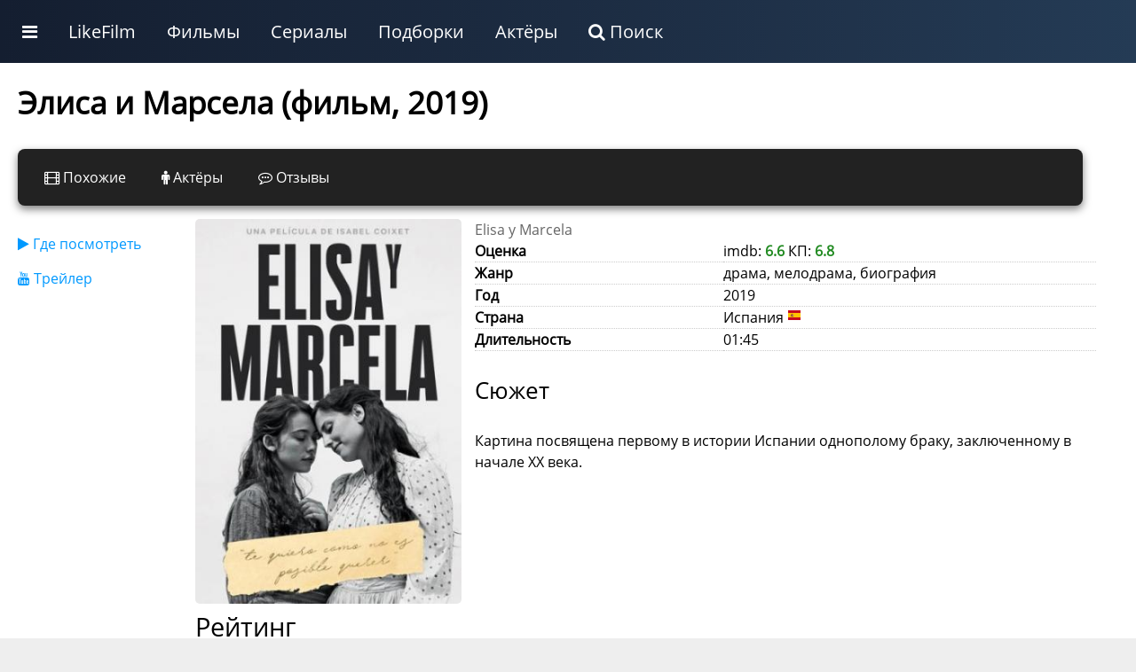

--- FILE ---
content_type: text/html; charset=UTF-8
request_url: https://likefilmdb.ru/film/elisa-i-marsela-2019/
body_size: 9317
content:
<!doctype html>
				<html lang="ru">
				<head>
					<title>Элиса и Марсела (фильм 2019)</title>
					<meta http-equiv="content-type" content="text/html; charset=utf-8">
					<meta name="viewport" content="width=device-width, initial-scale=1.0, minimum-scale=1.0, maximum-scale=2.0, user-scalable=yes">
					
				
					<script>
				
						function makeFilmResponse(i) {
							$.get("/ajax/", { act:"makeMovieStreaming", id:i }, function(data) { $("#filmRateResponse" + i).html(data); });
				}
				
				</script><!-- Yandex.RTB -->
<script>window.yaContextCb=window.yaContextCb||[]</script>
<script src="https://yandex.ru/ads/system/context.js" async></script>
						
						
				<!-- Yandex.RTB R-A-187784-21 -->
					<script>window.yaContextCb.push(()=>{
						Ya.Context.AdvManager.render({
							type: 'fullscreen',
							platform: 'touch',
							blockId: 'R-A-187784-21'
						})
					})</script>
					<!-- Yandex.RTB R-A-187784-22 -->
<script>
window.yaContextCb.push(()=>{
	Ya.Context.AdvManager.render({
		"blockId": "R-A-187784-22",
		"type": "fullscreen",
		"platform": "desktop"
	})
})
</script>
								<link rel="canonical" href="/film/elisa-i-marsela-2019/"><meta name="description" content="Картина посвящена первому в истории Испании однополому браку, заключенному в начале XX века."><meta property="og:description" content="Картина посвящена первому в истории Испании однополому браку, заключенному в начале XX века."><meta property="og:title" content="Элиса и Марсела (фильм 2019)"><meta property="og:image" content="/static/images/film/7/60318.jpg">
					<link rel="shortcut icon" href="/favicon.ico">
					<link rel="stylesheet" href="/static/unity/css/u.css?78">
				</head>
				<body>
					<script>
					
					
					function makeShowFranchise(i) {
					$.get("/ajax/", { act:"makeShowFranchise",id:i }, function(data){ $("#" + i + "franchise").html(data); });
				}
					
					function makePaginationLoad(s, sb, filmType, film, st, p, dev) {
					
					if (dev == "desktop") {
						$("#idMovieListWrapper").html('<img src="/static/images/decorations/ajax.gif">');
						$.get("/ajax/", {act:"get_movie_list",type:filmType, section:s, sub:sb, id:film, sort:st, page:p, device:dev}, function(data){ $("#idMovieListWrapper").html(data); 
							$("img.uiLazyLoadElement").lazyload();
						});
					} else {
						current = (p-1);
						$("#idPaginationPage" + current).html('<img src="/static/images/decorations/ajax.gif">');
							$.get("/ajax/", {act:"get_movie_list",type:filmType, section:s, sub:sb, id:film, sort:st, page:p, device:dev}, function(data){ $("#idPaginationPage" + current).html(data); 
								$("img.uiLazyLoadElement").lazyload();
							});
					}
	}
	
	function makeFilmListSortBy(use_section,use_sub,use_type,use_id,use_sort) {
		$("#idMovieListWrapper").html('<img src="/static/images/decorations/ajax.gif">');
		$.get("/ajax/", {act:"get_movie_list",section:use_section,sub:use_sub,type:use_type,id:use_id,sort:use_sort}, function (data) {
			
			$("#idMovieListWrapper").html(data);
					$("img.uiLazyLoadElement").lazyload();
		});
	}	
					
					function showBar() {
						display = $(".uiMenuAdditional").css("display");
						if (display == "block") {
							$(".uiMenuAdditional").css("display", "none");
						} else {
							$(".uiMenuAdditional").css("display", "block");
							$(".uiMenuAdditional").html("					<div class='uiMenuColumnFull'>						<div class='uiMenuColumnSection'>							<a class='uiH2' href='/service/movies/'>Фильмы</a>							<ul>								<li><a href='/service/movies/what-to-see/'>Какой фильм посмотреть сейчас</a></li>								<li><a href='/service/movies/personal/'>Персональный подбор фильмов</a></li>								<li><a href='/service/movies/rand/'>Случайный фильм</a></li>								</ul>						</div>						<div class='uiMenuColumnSection'>							<a class='uiH2' href='/service/tv-series/'>Сериалы</a>							<ul>								<li><a href='/service/tv-series/what-to-see/'>Какой сериал посмотреть сейчас</a></li>								<li><a href='/service/tv-series/personal/'>Персональный подбор сериалов</a></li>								<li><a href='/service/tv-series/rand/'>Случайный сериал</a></li>								</ul>						</div>						<div class='uiMenuColumnSection'>							<a class='uiH2' href='/list/'>Подборки лучших фильмов по темам</a>							<ul>							<li><a href='/list/multfilmy/'>Мультфильмы</a></li><li><a href='/list/russkie-filmy/'>Русские фильмы</a></li><li><a href='/list/filmy-uzhasov/'>Фильмы ужасов</a></li><li><a href='/list/filmy-netfliks/'>Фильмы Нетфликс</a></li><li><a href='/list/indijskie-filmy/'>Индийские фильмы</a></li><li><a href='/list/sovetskie-filmy/'>Советские фильмы</a></li><li><a href='/list/dokumentalnye-filmy/'>Документальные фильмы</a></li><li><a href='/list/filmy-multiki-2024/'>Мультфильмы 2024</a></li><li><a href='/list/filmy-pro-lyubov/'>Фильмы про любовь</a></li><li><a href='/list/filmy-pro-vojnu/'>Фильмы про войну</a></li>							</ul>						</div>						<div class='uiMenuColumnSection'>							<a class='uiH2' href='/list/'>Подборки лучших сериалов по темам</a>							<ul>				<li><a href='/list/doramy-serialy/'>Сериалы дорамы</a></li><li><a href='/list/russkie-serialy/'>Русские сериалы</a></li><li><a href='/list/multserialy/'>Мультсериалы</a></li><li><a href='/list/serialy-netfliks/'>Сериалы Нетфликс</a></li><li><a href='/list/tureckie-serialy/'>Турецкие сериалы</a></li><li><a href='/list/detektivnye-serialy/'>Детективные сериалы</a></li><li><a href='/list/serialy-anime-2025-goda/'>Сериалы аниме 2025 года</a></li><li><a href='/list/serialy-multiki-2025-goda/'>Мультсериалы 2025 года</a></li><li><a href='/list/russkie-serialy-2025-goda/'>Русские сериалы 2025 года</a></li><li><a href='/list/zarubezhnye-serialy/'>Зарубежные сериалы</a></li>							</ul>						</div>					</div>						");
						}
					}
					</script>
			<style>
									
			</style>
			
			<div class="ntxW">
					<div class="uiMenu">
						<ul class="uiMenu-bar">
					
					<li class="uiMenuSpecialLink"><a href="#" onclick="showBar();return false;"><i class="fa fa-bars"></i></a></li>
					
					<li class="uiMenuSystemLink"><a href="/">LikeFilm</a></li><li class="uiMenuStandartLink"><a href="/service/movies/">Фильмы</a></li><li class="uiMenuStandartLink"><a href="/service/tv-series/">Сериалы</a></li><li class="uiMenuStandartLink"><a href="/list/">Подборки</a></li><li class="uiMenuStandartLink"><a href="/people/">Актёры</a></li><li class="uiMenuSystemLink"><a href="/search/"><i class="fa fa-search"></i> Поиск</a></li>
    		
						</ul>
					</div>
    		<div class="uiMenuAdditional"></div>
		</div>
<div class="uiClear"></div>
					
					
					
					<div class="uiStandartTemplateHeaderWrapper">
						<div class="uiStandartTemplateHeader">
						
						</div>
					</div>
					<div class="uiStandartTemplateWrapper">
						<div class="uiStandartTemplateMain"><style>
				
				
						
						</style>
			
		
			<style>
			.moreStyleNav { display:none; }
			</style>
		
		
					<div class="uiStandartContentMaximum"><div itemscope itemtype="http://schema.org/Movie"><h1 itemprop="name">Элиса и Марсела (фильм, 2019)</h1><div class="uiPanelAnkList"><div class="uiPanelAnkListElement"><a href="/film/elisa-i-marsela-2019/similar/"><i class="fa fa-film"></i> Похожие</a></div><div class="uiPanelAnkListElement"><a href="/film/elisa-i-marsela-2019/cast/"><i class="fa fa-male"></i> Актёры</a></div><div class="uiPanelAnkListElement"><a href="/film/elisa-i-marsela-2019/reviews/"><i class="fa fa-commenting-o"></i> Отзывы</a></div></div><div class="uiClear"></div>
						<div class="uiFilmMainWrapper">
							<div class="uiFilmMenu"><ul class="mainFilmNav"><li><a href="#where-to-watch"><i class="fa fa-play"></i> Где посмотреть</a></li><li><a href="#trailer"><i class="fa fa-youtube"></i> Трейлер</a></li></ul></div>
							<div class="uiFilmPreview"><img src="/static/images/film/7/60318.jpg" width="350" height="500" loading="lazy" alt="Элиса и Марсела"><h2>Рейтинг</h2>
						<div style="text-align:center;max-width:330px;">
						<div id="filmRate" style="width:120px; margin:0 auto;"></div>
						<div style="width:100%;margin:10px 0;">Оценка: 6.6</div>
						<div style="width:100%;margin:10px 0;">
				
						<div itemprop="aggregateRating" itemscope itemtype="http://schema.org/AggregateRating">
							Голосов: <span itemprop="reviewCount">47</span>
							<meta itemprop="ratingValue" content="6.6">
							<meta itemprop="bestRating" content="10">
   						</div>
				
   					</div>
				</div><div id="rateResponse"></div><div class="uiMargin"></div></div>
							<div class="uiFilmContent"><span style="color:#666;">Elisa y Marcela</span><br><table class="uiStandartVarList"><tr><td class="uiStandartVarListName">Оценка</td><td class="uiStandartVarListVal">imdb: <span style="color:#228B22;font-weight:bold;">6.6</span> КП: <span style="color:#228B22;font-weight:bold;">6.8</span></td></tr><tr><td class="uiStandartVarListName">Жанр</td><td class="uiStandartVarListVal"><div itemprop="genre">драма, мелодрама, биография</div></td></tr><tr><td class="uiStandartVarListName">Год</td><td class="uiStandartVarListVal">2019</td></tr><tr><td class="uiStandartVarListName">Страна</td><td class="uiStandartVarListVal">Испания <img src="/static/unity/image/CountryFlag/flat/16/ES.png" alt="Испания"></td></tr><tr><td class="uiStandartVarListName">Длительность</td><td class="uiStandartVarListVal">01:45 <meta itemprop="duration" content="01:45"></td></tr></table><div class="uiH3">Сюжет</div><div itemprop="description">Картина посвящена первому в истории Испании однополому браку, заключенному в начале XX века.</div></div>
						</div>
						<div class="uiFilmMedia"><div class="uiMargin"></div><div class="uiMargin"></div><div class="uiClear"></div><div class="uiMargin"></div><div class="uiA-adaptive" style="width:100%;margin:20px 0;"><!-- Yandex.RTB R-A-187784-3 -->
<div id="yandex_rtb_R-A-187784-3"></div>
<!-- Yandex.RTB R-A-187784-20 -->
<div id="yandex_rtb_R-A-187784-20"></div>
<script>
var width = window.innerWidth
|| document.documentElement.clientWidth
|| document.body.clientWidth;
if (width > 800) {
  window.yaContextCb.push(()=>{
  Ya.Context.AdvManager.render({
    renderTo: 'yandex_rtb_R-A-187784-20',
    blockId: 'R-A-187784-20'
  })
 })
} else {
  window.yaContextCb.push(()=>{
  Ya.Context.AdvManager.render({
    renderTo: 'yandex_rtb_R-A-187784-3',
    blockId: 'R-A-187784-3'
  })
 })
}
</script>

</div><!--a:y--><div id="trailer"><h2>Трейлер</h2></div>
					<div class="uiClear"></div>
					<a href="#" onclick="uiMediaOnClickGetMedia('uiMediaOnClickGetMedia38d2792aa1db86a31afd9bcb0d01d0fc','400','//www.youtube.com/embed/zU9aZo8EdjI?rel=0&autoplay=1');return false;">
					<div id="uiMediaOnClickGetMedia38d2792aa1db86a31afd9bcb0d01d0fc" style="position:relative;" class="uiMediaOnClickElement">
						<div class="uiMediaOnClickBack" style="background:#000 url(/static/images/film/7/60318.jpg) no-repeat center;width:100%;height:400px;"></div>
						<div class="uiMediaOnClickButtonWrap"></div>
					</div>
					</a>
					<div class="uiClear"></div>
				<div class="uiMargin"></div><div class="uiClear"></div><div class="uiMargin"></div><div class="uiClear"></div><h2>В главных ролях</h2>
							<div class="uiEverySliderWrapper">	
							<div class="uiPeopleSmartSlider"><div class="uiPeopleSmartSlider__container">
							<a href="/people/natalia-de-molina-699992/"><div class="uiPeopleSmartSlider__people">
								<div class="uiPeopleSmartSlider__people__inside_post">
									<div class="uiPeopleSmartSlider__people__poster">
									<img src="/static/images/people/15/thumb/699992.jpg"  loading="lazy">
									</div>
								</div>
								<div class="uiPeopleSmartSlider__people__inside_desc">
									<div class="uiPeopleSmartSlider__people__name">
									Наталия де Молина
									</div>
									<div class="uiPeopleSmartSlider__people__desc">
									Elisa
									</div>
								</div>
							</div></a>
							<a href="/people/greta-fernandez-852179/"><div class="uiPeopleSmartSlider__people">
								<div class="uiPeopleSmartSlider__people__inside_post">
									<div class="uiPeopleSmartSlider__people__poster">
									<img src="/static/images/people/7/thumb/852179.jpg"  loading="lazy">
									</div>
								</div>
								<div class="uiPeopleSmartSlider__people__inside_desc">
									<div class="uiPeopleSmartSlider__people__name">
									Грета Фернандез
									</div>
									<div class="uiPeopleSmartSlider__people__desc">
									Marcela
									</div>
								</div>
							</div></a>
							<a href="/people/sara-kasasnovas-885125/"><div class="uiPeopleSmartSlider__people">
								<div class="uiPeopleSmartSlider__people__inside_post">
									<div class="uiPeopleSmartSlider__people__poster">
									<img src="/static/images/people/8/thumb/885125.jpg"  loading="lazy">
									</div>
								</div>
								<div class="uiPeopleSmartSlider__people__inside_desc">
									<div class="uiPeopleSmartSlider__people__name">
									Сара Касасновас
									</div>
									<div class="uiPeopleSmartSlider__people__desc">
									Ana
									</div>
								</div>
							</div></a>
							<a href="/people/tamar-novas-88621/"><div class="uiPeopleSmartSlider__people">
								<div class="uiPeopleSmartSlider__people__inside_post">
									<div class="uiPeopleSmartSlider__people__poster">
									<img src="/static/images/people/4/thumb/88621.jpg"  loading="lazy">
									</div>
								</div>
								<div class="uiPeopleSmartSlider__people__inside_desc">
									<div class="uiPeopleSmartSlider__people__name">
									Тамар Новас
									</div>
									<div class="uiPeopleSmartSlider__people__desc">
									
									</div>
								</div>
							</div></a>
							<a href="/people/mar-iacute-a-pujalte-363945/"><div class="uiPeopleSmartSlider__people">
								<div class="uiPeopleSmartSlider__people__inside_post">
									<div class="uiPeopleSmartSlider__people__poster">
									<img src="/static/images/people/12/thumb/363945.jpg"  loading="lazy">
									</div>
								</div>
								<div class="uiPeopleSmartSlider__people__inside_desc">
									<div class="uiPeopleSmartSlider__people__name">
									Мария Пухальте
									</div>
									<div class="uiPeopleSmartSlider__people__desc">
									Madre Marcela
									</div>
								</div>
							</div></a>
							<a href="/people/francesc-orella-66988/"><div class="uiPeopleSmartSlider__people">
								<div class="uiPeopleSmartSlider__people__inside_post">
									<div class="uiPeopleSmartSlider__people__poster">
									<img src="/static/images/people/3/thumb/66988.jpg"  loading="lazy">
									</div>
								</div>
								<div class="uiPeopleSmartSlider__people__inside_desc">
									<div class="uiPeopleSmartSlider__people__name">
									Франсеск Орелья
									</div>
									<div class="uiPeopleSmartSlider__people__desc">
									Padre Marcela
									</div>
								</div>
							</div></a>
							<a href="/people/manolo-solo-v-titrah-manuel-solo-32360/"><div class="uiPeopleSmartSlider__people">
								<div class="uiPeopleSmartSlider__people__inside_post">
									<div class="uiPeopleSmartSlider__people__poster">
									<img src="/static/images/people/2/thumb/32360.jpg"  loading="lazy">
									</div>
								</div>
								<div class="uiPeopleSmartSlider__people__inside_desc">
									<div class="uiPeopleSmartSlider__people__name">
									Маноло Соло
									</div>
									<div class="uiPeopleSmartSlider__people__desc">
									Alcaide
									</div>
								</div>
							</div></a>
							<a href="/people/kelly-lua-894244/"><div class="uiPeopleSmartSlider__people">
								<div class="uiPeopleSmartSlider__people__inside_post">
									<div class="uiPeopleSmartSlider__people__poster">
									<img src="/static/images/people/no-avatar.jpg"  loading="lazy">
									</div>
								</div>
								<div class="uiPeopleSmartSlider__people__inside_desc">
									<div class="uiPeopleSmartSlider__people__name">
									Kelly Lua
									</div>
									<div class="uiPeopleSmartSlider__people__desc">
									Flor
									</div>
								</div>
							</div></a>
							<a href="/people/manuel-lourenzo-466380/"><div class="uiPeopleSmartSlider__people">
								<div class="uiPeopleSmartSlider__people__inside_post">
									<div class="uiPeopleSmartSlider__people__poster">
									<img src="/static/images/people/no-avatar.jpg"  loading="lazy">
									</div>
								</div>
								<div class="uiPeopleSmartSlider__people__inside_desc">
									<div class="uiPeopleSmartSlider__people__name">
									Мануэль Лоуренсо
									</div>
									<div class="uiPeopleSmartSlider__people__desc">
									
									</div>
								</div>
							</div></a>
							<a href="/people/jorge-suquet-10749/"><div class="uiPeopleSmartSlider__people">
								<div class="uiPeopleSmartSlider__people__inside_post">
									<div class="uiPeopleSmartSlider__people__poster">
									<img src="/static/images/people/1/thumb/10749.jpg"  loading="lazy">
									</div>
								</div>
								<div class="uiPeopleSmartSlider__people__inside_desc">
									<div class="uiPeopleSmartSlider__people__name">
									Хорхе Сукет
									</div>
									<div class="uiPeopleSmartSlider__people__desc">
									
									</div>
								</div>
							</div></a>
							<a href="/people/ana-santos-664699/"><div class="uiPeopleSmartSlider__people">
								<div class="uiPeopleSmartSlider__people__inside_post">
									<div class="uiPeopleSmartSlider__people__poster">
									<img src="/static/images/people/no-avatar.jpg"  loading="lazy">
									</div>
								</div>
								<div class="uiPeopleSmartSlider__people__inside_desc">
									<div class="uiPeopleSmartSlider__people__name">
									Ана Сантос
									</div>
									<div class="uiPeopleSmartSlider__people__desc">
									Vecina Mayor
									</div>
								</div>
							</div></a>
							<a href="/people/llu-iacute-s-homar-56593/"><div class="uiPeopleSmartSlider__people">
								<div class="uiPeopleSmartSlider__people__inside_post">
									<div class="uiPeopleSmartSlider__people__poster">
									<img src="/static/images/people/3/thumb/56593.jpg"  loading="lazy">
									</div>
								</div>
								<div class="uiPeopleSmartSlider__people__inside_desc">
									<div class="uiPeopleSmartSlider__people__name">
									Льюис Омар
									</div>
									<div class="uiPeopleSmartSlider__people__desc">
									Gobernador Oporto
									</div>
								</div>
							</div></a></div></div>
							</div><div class="uiClear"></div>
						<div class="uiClear"></div>
						<div id="where-to-watch"></div><div class="uiH2">Стриминговые сервисы</div>
						<div class="uiSimilarRate" id="filmRateResponse60318">
								<a class="uiSimilarTU" style="padding:5px;line-height:0.8rem;font-size:0.8rem;" href="#" onclick="makeFilmResponse('60318');return false;"><i class="fa fa-play"></i> Где посмотреть</a>
							</div>
						
					<div class="uiClear"></div><div class="uiA-adaptive" style="width:100%;margin:20px 0;"><!-- Yandex.RTB R-A-187784-11 -->
<div id="yandex_rtb_R-A-187784-11"></div>
<!-- Yandex.RTB R-A-187784-10 -->
<div id="yandex_rtb_R-A-187784-10"></div>

<script>
var width = window.innerWidth
|| document.documentElement.clientWidth
|| document.body.clientWidth;
if (width > 800) {
window.yaContextCb.push(()=>{
  Ya.Context.AdvManager.render({
    renderTo: 'yandex_rtb_R-A-187784-10',
    blockId: 'R-A-187784-10'
  })
})
} else {

window.yaContextCb.push(()=>{
  Ya.Context.AdvManager.render({
    renderTo: 'yandex_rtb_R-A-187784-11',
    blockId: 'R-A-187784-11'
  })
})

}
</script></div><!--a:y--><div class="uiMargin"></div><div class="uiClear"></div></div>
						<style>
								.uiFilmMainWrapper { width:100%; display:flex; flex-wrap:wrap; }
								.uiFilmMenu { width:200px;  }
								.uiFilmPreview  { width:300px; padding-right:15px; }
								.uiFilmPreview img { border-radius:5px; }
								.uiFilmContent  { width:700px; }
								.mainFilmNav li { margin:15px 0; }
								@media (max-width: 900px) {
								 	.uiFilmMenu, .uiFilmPreview, .uiFilmContent { width:100%; padding-right:0px; }
								}
						</style>
						<div class="uiMargin"></div><div class="uiClear"></div><div class="uiH2">Этот фильм в подборках</div>
					<div class="uiEverySliderWrapper">
					<div class="uiThemeScrollContainer"><div class="uiThemeScrollContent"><div class="uiThemeSimpleCard">
								<a href="/list/filmy-netfliks/">
									<div class="uiThemeSimpleCardPoster"><img width="240" height="180" loading="lazy" src="/static/images/wallpaper/1/240x180/0.jpg" alt="Фильмы Нетфликс"></div>
									<div class="uiThemeSimpleCardCaption">Фильмы Нетфликс</div>
								</a>
							</div><div class="uiThemeSimpleCard">
								<a href="/list/filmy-pro-lyubov/">
									<div class="uiThemeSimpleCardPoster"><img width="240" height="180" loading="lazy" src="/static/images/wallpaper/1/240x180/2289.jpg" alt="Фильмы про любовь"></div>
									<div class="uiThemeSimpleCardCaption">Фильмы про любовь</div>
								</a>
							</div><div class="uiThemeSimpleCard">
								<a href="/list/filmy-osnovannye-na-realnykh-sobytijakh/">
									<div class="uiThemeSimpleCardPoster"><img width="240" height="180" loading="lazy" src="/static/images/wallpaper/1/240x180/148.jpg" alt="Фильмы основанные на реальных событиях"></div>
									<div class="uiThemeSimpleCardCaption">Фильмы основанные на реальных событиях</div>
								</a>
							</div><div class="uiThemeSimpleCard">
								<a href="/list/psihologicheskie-filmy/">
									<div class="uiThemeSimpleCardPoster"><img width="240" height="180" loading="lazy" src="/static/images/wallpaper/1/240x180/804.jpg" alt="Психологические фильмы"></div>
									<div class="uiThemeSimpleCardCaption">Психологические фильмы</div>
								</a>
							</div><div class="uiThemeSimpleCard">
								<a href="/list/dushevnye-filmy/">
									<div class="uiThemeSimpleCardPoster"><img width="240" height="180" loading="lazy" src="/static/images/wallpaper/17/240x180/307583.jpg" alt="Душевные фильмы"></div>
									<div class="uiThemeSimpleCardCaption">Душевные фильмы</div>
								</a>
							</div><div class="uiThemeSimpleCard">
								<a href="/list/filmy-pro-19-vek/">
									<div class="uiThemeSimpleCardPoster"><img width="240" height="180" loading="lazy" src="/static/images/wallpaper/1/240x180/736.jpg" alt="Фильмы про 19 век"></div>
									<div class="uiThemeSimpleCardCaption">Фильмы про 19 век</div>
								</a>
							</div><div class="uiThemeSimpleCard">
								<a href="/list/uvlekatelnye-filmy/">
									<div class="uiThemeSimpleCardPoster"><img width="240" height="180" loading="lazy" src="/static/images/wallpaper/1/240x180/666.jpg" alt="Увлекательные фильмы"></div>
									<div class="uiThemeSimpleCardCaption">Увлекательные фильмы</div>
								</a>
							</div><div class="uiThemeSimpleCard">
								<a href="/list/filmy-pro-90-e-gody/">
									<div class="uiThemeSimpleCardPoster"><img width="240" height="180" loading="lazy" src="/static/images/wallpaper/1/240x180/12.jpg" alt="Фильмы про 90 е годы"></div>
									<div class="uiThemeSimpleCardCaption">Фильмы про 90 е годы</div>
								</a>
							</div><div class="uiThemeSimpleCard">
								<a href="/list/filmy-pro-zapretnuyu-lyubov/">
									<div class="uiThemeSimpleCardPoster"><img width="240" height="180" loading="lazy" src="/static/images/wallpaper/5/240x180/9974.jpg" alt="Фильмы про запретную любовь"></div>
									<div class="uiThemeSimpleCardCaption">Фильмы про запретную любовь</div>
								</a>
							</div><div class="uiThemeSimpleCard">
								<a href="/list/filmy-pro-osminogov/">
									<div class="uiThemeSimpleCardPoster"><img width="240" height="180" loading="lazy" src="/static/images/wallpaper/6/240x180/36485.jpg" alt="Фильмы про осьминогов"></div>
									<div class="uiThemeSimpleCardCaption">Фильмы про осьминогов</div>
								</a>
							</div><div class="uiThemeSimpleCard">
								<a href="/list/filmy-pro-ispaniyu/">
									<div class="uiThemeSimpleCardPoster"><img width="240" height="180" loading="lazy" src="/static/images/wallpaper/7/240x180/59271.jpg" alt="Фильмы про Испанию"></div>
									<div class="uiThemeSimpleCardCaption">Фильмы про Испанию</div>
								</a>
							</div><div class="uiThemeSimpleCard">
								<a href="/list/filmy-pro-nachalo-20-veka/">
									<div class="uiThemeSimpleCardPoster"><img width="240" height="180" loading="lazy" src="/static/images/wallpaper/3/240x180/6673.jpg" alt="Фильмы про начало 20 века"></div>
									<div class="uiThemeSimpleCardCaption">Фильмы про начало 20 века</div>
								</a>
							</div><div class="uiThemeSimpleCard">
								<a href="/list/filmy-pro-obshchestvo/">
									<div class="uiThemeSimpleCardPoster"><img width="240" height="180" loading="lazy" src="/static/images/wallpaper/1/240x180/617.jpg" alt="Фильмы про общество"></div>
									<div class="uiThemeSimpleCardCaption">Фильмы про общество</div>
								</a>
							</div><div class="uiThemeSimpleCard">
								<a href="/list/filmy-pro-avantyury/">
									<div class="uiThemeSimpleCardPoster"><img width="240" height="180" loading="lazy" src="/static/images/wallpaper/1/240x180/471.jpg" alt="Фильмы про авантюры"></div>
									<div class="uiThemeSimpleCardCaption">Фильмы про авантюры</div>
								</a>
							</div><div class="uiThemeSimpleCard">
								<a href="/list/filmy-pro-nadezhdu/">
									<div class="uiThemeSimpleCardPoster"><img width="240" height="180" loading="lazy" src="/static/images/wallpaper/1/240x180/1.jpg" alt="Фильмы про надежду"></div>
									<div class="uiThemeSimpleCardCaption">Фильмы про надежду</div>
								</a>
							</div><div class="uiThemeSimpleCard">
								<a href="/list/ispanskie-filmy-pro-lyubov/">
									<div class="uiThemeSimpleCardPoster"><img width="240" height="180" loading="lazy" src="/static/images/wallpaper/7/240x180/55011.jpg" alt="Испанские фильмы про любовь"></div>
									<div class="uiThemeSimpleCardCaption">Испанские фильмы про любовь</div>
								</a>
							</div><div class="uiThemeSimpleCard">
								<a href="/list/filmy-melodramy-pro-ispaniyu/">
									<div class="uiThemeSimpleCardPoster"><img width="240" height="180" loading="lazy" src="/static/images/wallpaper/10/240x180/299582.jpg" alt="Фильмы мелодрамы про Испанию"></div>
									<div class="uiThemeSimpleCardCaption">Фильмы мелодрамы про Испанию</div>
								</a>
							</div><div class="uiThemeSimpleCard">
								<a href="/list/ispanskie-filmy-pro-19-vek/">
									<div class="uiThemeSimpleCardPoster"><img width="240" height="180" loading="lazy" src="/static/images/wallpaper/7/240x180/55594.jpg" alt="Испанские фильмы про 19 век"></div>
									<div class="uiThemeSimpleCardCaption">Испанские фильмы про 19 век</div>
								</a>
							</div><div class="uiThemeSimpleCard">
								<a href="/list/filmy-dramy-pro-ispaniyu/">
									<div class="uiThemeSimpleCardPoster"><img width="240" height="180" loading="lazy" src="/static/images/wallpaper/5/240x180/18279.jpg" alt="Фильмы драмы про Испанию"></div>
									<div class="uiThemeSimpleCardCaption">Фильмы драмы про Испанию</div>
								</a>
							</div><div class="uiThemeSimpleCard">
								<a href="/list/filmy-biografii-pro-ispaniyu/">
									<div class="uiThemeSimpleCardPoster"><img width="240" height="180" loading="lazy" src="/static/images/wallpaper/5/240x180/21206.jpg" alt="Фильмы биографии про Испанию"></div>
									<div class="uiThemeSimpleCardCaption">Фильмы биографии про Испанию</div>
								</a>
							</div><div class="uiThemeSimpleCard">
								<a href="/list/filmy-biografii-pro-19-vek/">
									<div class="uiThemeSimpleCardPoster"><img width="240" height="180" loading="lazy" src="/static/images/wallpaper/1/240x180/968.jpg" alt="Фильмы биографии про 19 век"></div>
									<div class="uiThemeSimpleCardCaption">Фильмы биографии про 19 век</div>
								</a>
							</div><div class="uiThemeSimpleCard">
								<a href="/list/ispanskie-filmy-pro-ispaniyu/">
									<div class="uiThemeSimpleCardPoster"><img width="240" height="180" loading="lazy" src="/static/images/wallpaper/1/240x180/68856.jpg" alt="Испанские фильмы про Испанию"></div>
									<div class="uiThemeSimpleCardCaption">Испанские фильмы про Испанию</div>
								</a>
							</div><div class="uiThemeSimpleCard">
								<a href="/list/ispanskie-filmy-biografii/">
									<div class="uiThemeSimpleCardPoster"><img width="240" height="180" loading="lazy" src="/static/images/wallpaper/7/240x180/57036.jpg" alt="Испанские фильмы биографии "></div>
									<div class="uiThemeSimpleCardCaption">Испанские фильмы биографии </div>
								</a>
							</div><div class="uiThemeSimpleCard">
								<a href="/list/filmy-biografii-pro-nachalo-20-veka/">
									<div class="uiThemeSimpleCardPoster"><img width="240" height="180" loading="lazy" src="/static/images/wallpaper/7/240x180/57467.jpg" alt="Фильмы биографии про начало 20 века"></div>
									<div class="uiThemeSimpleCardCaption">Фильмы биографии про начало 20 века</div>
								</a>
							</div><div class="uiThemeSimpleCard">
								<a href="/list/filmy-biografii-pro-osminogov/">
									<div class="uiThemeSimpleCardPoster"><img width="240" height="180" loading="lazy" src="/static/images/wallpaper/1/240x180/0.jpg" alt="Фильмы биографии про осьминогов"></div>
									<div class="uiThemeSimpleCardCaption">Фильмы биографии про осьминогов</div>
								</a>
							</div><div class="uiThemeSimpleCard">
								<a href="/list/filmy-dramy-pro-nachalo-20-veka/">
									<div class="uiThemeSimpleCardPoster"><img width="240" height="180" loading="lazy" src="/static/images/wallpaper/7/240x180/59408.jpg" alt="Фильмы драмы про начало 20 века"></div>
									<div class="uiThemeSimpleCardCaption">Фильмы драмы про начало 20 века</div>
								</a>
							</div><div class="uiThemeSimpleCard">
								<a href="/list/ispanskie-filmy-pro-zapretnuyu-lyubov/">
									<div class="uiThemeSimpleCardPoster"><img width="240" height="180" loading="lazy" src="/static/images/wallpaper/6/240x180/46222.jpg" alt="Испанские фильмы про запретную любовь"></div>
									<div class="uiThemeSimpleCardCaption">Испанские фильмы про запретную любовь</div>
								</a>
							</div><div class="uiThemeSimpleCard">
								<a href="/list/ispanskie-filmy-pro-avantyury/">
									<div class="uiThemeSimpleCardPoster"><img width="240" height="180" loading="lazy" src="/static/images/wallpaper/3/240x180/5899.jpg" alt="Испанские фильмы про авантюры"></div>
									<div class="uiThemeSimpleCardCaption">Испанские фильмы про авантюры</div>
								</a>
							</div><div class="uiThemeSimpleCard">
								<a href="/list/ispanskie-filmy-pro-obshchestvo/">
									<div class="uiThemeSimpleCardPoster"><img width="240" height="180" loading="lazy" src="/static/images/wallpaper/7/240x180/60637.jpg" alt="Испанские фильмы про общество"></div>
									<div class="uiThemeSimpleCardCaption">Испанские фильмы про общество</div>
								</a>
							</div><div class="uiThemeSimpleCard">
								<a href="/list/ispanskie-filmy-pro-nachalo-20-veka/">
									<div class="uiThemeSimpleCardPoster"><img width="240" height="180" loading="lazy" src="/static/images/wallpaper/7/240x180/53557.jpg" alt="Испанские фильмы про начало 20 века"></div>
									<div class="uiThemeSimpleCardCaption">Испанские фильмы про начало 20 века</div>
								</a>
							</div></div></div>
					</div><div class="uiH2">Популярные фильмы и сериалы</div><div class="uiMargin"></div>
			<div class="uiEverySliderWrapper">			
					<div class="movieSlider">
				<div class="moviePosterList">
					<div class="moviePosterList__simple">
						<a href="/film/pod-kontrolem-2025/">
							<div class="moviePosterInside"><img width="155" height="226" src="/static/images/film/16/thumb/328619.jpg" alt="Под контролем (2025)" loading="lazy">
								<div class="moviePosterName">Под контролем (2025)</div>
							</div>
					
						</a>
					</div>
					<div class="moviePosterList__simple">
						<a href="/film/otkroveniya-2025/">
							<div class="moviePosterInside"><img width="155" height="226" src="/static/images/film/17/thumb/327326.jpg" alt="Откровения (2025)" loading="lazy">
								<div class="moviePosterName">Откровения (2025)</div>
							</div>
					
						</a>
					</div>
					<div class="moviePosterList__simple">
						<a href="/film/rodnoj-ochag-2025/">
							<div class="moviePosterInside"><img width="155" height="226" src="/static/images/film/11/thumb/329046.jpg" alt="Родной очаг (2025)" loading="lazy">
								<div class="moviePosterName">Родной очаг (2025)</div>
							</div>
					
						</a>
					</div>
					<div class="moviePosterList__simple">
						<a href="/film/hasl-shou-2025/">
							<div class="moviePosterInside"><img width="155" height="226" src="/static/images/film/9/thumb/329029.jpg" alt="Хасл Шоу (2025)" loading="lazy">
								<div class="moviePosterName">Хасл Шоу (2025)</div>
							</div>
					
						</a>
					</div>
					<div class="moviePosterList__simple">
						<a href="/film/hirurg-2025/">
							<div class="moviePosterInside"><img width="155" height="226" src="/static/images/film/15/thumb/328090.jpg" alt="Хирург (2025)" loading="lazy">
								<div class="moviePosterName">Хирург (2025)</div>
							</div>
					
						</a>
					</div>
					<div class="moviePosterList__simple">
						<a href="/film/ohotnik-so-skalpelem-2025/">
							<div class="moviePosterInside"><img width="155" height="226" src="/static/images/film/17/thumb/327742.jpg" alt="Охотник со скальпелем (2025)" loading="lazy">
								<div class="moviePosterName">Охотник со скальпелем (2025)</div>
							</div>
					
						</a>
					</div>
					<div class="moviePosterList__simple">
						<a href="/film/stiv-2025/">
							<div class="moviePosterInside"><img width="155" height="226" src="/static/images/film/11/thumb/328491.jpg" alt="Стив (2025)" loading="lazy">
								<div class="moviePosterName">Стив (2025)</div>
							</div>
					
						</a>
					</div>
					<div class="moviePosterList__simple">
						<a href="/film/duplet-2025/">
							<div class="moviePosterInside"><img width="155" height="226" src="/static/images/film/19/thumb/328144.jpg" alt="Дуплет (2025)" loading="lazy">
								<div class="moviePosterName">Дуплет (2025)</div>
							</div>
					
						</a>
					</div>
					<div class="moviePosterList__simple">
						<a href="/film/krovavyj-rassvet-2025/">
							<div class="moviePosterInside"><img width="155" height="226" src="/static/images/film/16/thumb/327698.jpg" alt="Кровавый рассвет (2025)" loading="lazy">
								<div class="moviePosterName">Кровавый рассвет (2025)</div>
							</div>
					
						</a>
					</div>
					<div class="moviePosterList__simple">
						<a href="/film/v-spiskah-ne-znachilsya-2025/">
							<div class="moviePosterInside"><img width="155" height="226" src="/static/images/film/11/thumb/327299.jpg" alt="В списках не значился (2025)" loading="lazy">
								<div class="moviePosterName">В списках не значился (2025)</div>
							</div>
					
						</a>
					</div>
					<div class="moviePosterList__simple">
						<a href="/film/suprugi-rouz-2025/">
							<div class="moviePosterInside"><img width="155" height="226" src="/static/images/film/20/thumb/328393.jpg" alt="Супруги Роуз (2025)" loading="lazy">
								<div class="moviePosterName">Супруги Роуз (2025)</div>
							</div>
					
						</a>
					</div>
					<div class="moviePosterList__simple">
						<a href="/film/tyomnyj-demon-2025/">
							<div class="moviePosterInside"><img width="155" height="226" src="/static/images/film/9/thumb/327826.jpg" alt="Тёмный демон (2025)" loading="lazy">
								<div class="moviePosterName">Тёмный демон (2025)</div>
							</div>
					
						</a>
					</div>
					<div class="moviePosterList__simple">
						<a href="/film/pasport-v-parizh-video-1999/">
							<div class="moviePosterInside"><img width="155" height="226" src="/static/images/film/4/thumb/8748.jpg" alt="Паспорт в Париж (1999)" loading="lazy">
								<div class="moviePosterName">Паспорт в Париж (1999)</div>
							</div>
					
						</a>
					</div>
					<div class="moviePosterList__simple">
						<a href="/film/malchiki-i-devochki-2000/">
							<div class="moviePosterInside"><img width="155" height="226" src="/static/images/film/2/thumb/2940.jpg" alt="Мальчики и девочки (2000)" loading="lazy">
								<div class="moviePosterName">Мальчики и девочки (2000)</div>
							</div>
					
						</a>
					</div>
					<div class="moviePosterList__simple">
						<a href="/film/nezlob-serial-2013/">
							<div class="moviePosterInside"><img width="155" height="226" src="/static/images/film/6/thumb/38087.jpg" alt="Неzлоб (2013)" loading="lazy">
								<div class="moviePosterName">Неzлоб (2013)</div>
							</div>
					
						</a>
					</div>
					<div class="moviePosterList__simple">
						<a href="/film/mongol-2007/">
							<div class="moviePosterInside"><img width="155" height="226" src="/static/images/film/4/thumb/8422.jpg" alt="Монгол (2007)" loading="lazy">
								<div class="moviePosterName">Монгол (2007)</div>
							</div>
					
						</a>
					</div>
					<div class="moviePosterList__simple">
						<a href="/film/bisharashki-v-tailande-2024/">
							<div class="moviePosterInside"><img width="155" height="226" src="/static/images/film/17/thumb/327588.jpg" alt="Бишарашки в Таиланде (2024)" loading="lazy">
								<div class="moviePosterName">Бишарашки в Таиланде (2024)</div>
							</div>
					
						</a>
					</div>
					<div class="moviePosterList__simple">
						<a href="/film/diva-tango-2020/">
							<div class="moviePosterInside"><img width="155" height="226" src="/static/images/film/14/thumb/308624.jpg" alt="Дива танго (2020)" loading="lazy">
								<div class="moviePosterName">Дива танго (2020)</div>
							</div>
					
						</a>
					</div>
					<div class="moviePosterList__simple">
						<a href="/film/cirque-du-soleil-skazochnyj-mir-2012/">
							<div class="moviePosterInside"><img width="155" height="226" src="/static/images/film/6/thumb/36169.jpg" alt="Cirque du Soleil: Сказочный мир (2012)" loading="lazy">
								<div class="moviePosterName">Cirque du Soleil: Сказочный мир (2012)</div>
							</div>
					
						</a>
					</div>
					<div class="moviePosterList__simple">
						<a href="/film/ja-snova-ja-i-irehn-2000/">
							<div class="moviePosterInside"><img width="155" height="226" src="/static/images/film/3/thumb/5039.jpg" alt="Я, снова я и Ирэн (2000)" loading="lazy">
								<div class="moviePosterName">Я, снова я и Ирэн (2000)</div>
							</div>
					
						</a>
					</div>
					<div class="moviePosterList__simple">
						<a href="/film/dikaya-shtuchka-1986/">
							<div class="moviePosterInside"><img width="155" height="226" src="/static/images/film/5/thumb/17503.jpg" alt="Дикая штучка (1986)" loading="lazy">
								<div class="moviePosterName">Дикая штучка (1986)</div>
							</div>
					
						</a>
					</div>
					<div class="moviePosterList__simple">
						<a href="/film/davlenie-2015/">
							<div class="moviePosterInside"><img width="155" height="226" src="/static/images/film/6/thumb/40066.jpg" alt="Давление (2015)" loading="lazy">
								<div class="moviePosterName">Давление (2015)</div>
							</div>
					
						</a>
					</div>
					<div class="moviePosterList__simple">
						<a href="/film/daffi-robin-gud-1958/">
							<div class="moviePosterInside"><img width="155" height="226" src="/static/images/film/2/thumb/67254.jpg" alt="Даффи — Робин Гуд (1958)" loading="lazy">
								<div class="moviePosterName">Даффи — Робин Гуд (1958)</div>
							</div>
					
						</a>
					</div>
					<div class="moviePosterList__simple">
						<a href="/film/dom-vedmy-2017/">
							<div class="moviePosterInside"><img width="155" height="226" src="/static/images/film/2/thumb/80729.jpg" alt="Дом ведьмы (2017)" loading="lazy">
								<div class="moviePosterName">Дом ведьмы (2017)</div>
							</div>
					
						</a>
					</div>
					<div class="moviePosterList__simple">
						<a href="/film/smeh-v-temnote-1969/">
							<div class="moviePosterInside"><img width="155" height="226" src="/static/images/film/20/thumb/87754.jpg" alt="Смех в темноте (1969)" loading="lazy">
								<div class="moviePosterName">Смех в темноте (1969)</div>
							</div>
					
						</a>
					</div>
					<div class="moviePosterList__simple">
						<a href="/film/baba-yaga-1973/">
							<div class="moviePosterInside"><img width="155" height="226" src="/static/images/film/6/thumb/34428.jpg" alt="Баба Яга (1973)" loading="lazy">
								<div class="moviePosterName">Баба Яга (1973)</div>
							</div>
					
						</a>
					</div>
					<div class="moviePosterList__simple">
						<a href="/film/velikolepnye-embersony-tv-2002/">
							<div class="moviePosterInside"><img width="155" height="226" src="/static/images/film/7/thumb/50172.jpg" alt="Великолепные Эмберсоны (2002)" loading="lazy">
								<div class="moviePosterName">Великолепные Эмберсоны (2002)</div>
							</div>
					
						</a>
					</div>
					<div class="moviePosterList__simple">
						<a href="/film/yunye-demony-2003/">
							<div class="moviePosterInside"><img width="155" height="226" src="/static/images/film/17/thumb/118757.jpg" alt="Юные Демоны (2003)" loading="lazy">
								<div class="moviePosterName">Юные Демоны (2003)</div>
							</div>
					
						</a>
					</div>
					<div class="moviePosterList__simple">
						<a href="/film/arahnid-2001/">
							<div class="moviePosterInside"><img width="155" height="226" src="/static/images/film/5/thumb/13448.jpg" alt="Арахнид (2001)" loading="lazy">
								<div class="moviePosterName">Арахнид (2001)</div>
							</div>
					
						</a>
					</div>
					<div class="moviePosterList__simple">
						<a href="/film/ty-nazovi-2016/">
							<div class="moviePosterInside"><img width="155" height="226" src="/static/images/film/8/thumb/278482.jpg" alt="Ты назови (2016)" loading="lazy">
								<div class="moviePosterName">Ты назови (2016)</div>
							</div>
					
						</a>
					</div>
					<div class="moviePosterList__simple">
						<a href="/film/demonbejn-2006/">
							<div class="moviePosterInside"><img width="155" height="226" src="/static/images/film/4/thumb/84888.jpg" alt="Демонбэйн (2006)" loading="lazy">
								<div class="moviePosterName">Демонбэйн (2006)</div>
							</div>
					
						</a>
					</div>
					<div class="moviePosterList__simple">
						<a href="/film/loskutnoe-odeyalo-1995/">
							<div class="moviePosterInside"><img width="155" height="226" src="/static/images/film/5/thumb/14694.jpg" alt="Лоскутное одеяло (1995)" loading="lazy">
								<div class="moviePosterName">Лоскутное одеяло (1995)</div>
							</div>
					
						</a>
					</div>
					<div class="moviePosterList__simple">
						<a href="/film/angelochek-3-poslednyaya-glava-1988/">
							<div class="moviePosterInside"><img width="155" height="226" src="/static/images/film/5/thumb/20884.jpg" alt="Ангелочек 3: Последняя глава (1988)" loading="lazy">
								<div class="moviePosterName">Ангелочек 3: Последняя глава (1988)</div>
							</div>
					
						</a>
					</div>
					<div class="moviePosterList__simple">
						<a href="/film/dogoni-menya-1993/">
							<div class="moviePosterInside"><img width="155" height="226" src="/static/images/film/2/thumb/74398.jpg" alt="Догони меня (2003)" loading="lazy">
								<div class="moviePosterName">Догони меня (2003)</div>
							</div>
					
						</a>
					</div>
					<div class="moviePosterList__simple">
						<a href="/film/traviata-tv-2005/">
							<div class="moviePosterInside"><img width="155" height="226" src="/static/images/film/7/thumb/51421.jpg" alt="Травиата (2005)" loading="lazy">
								<div class="moviePosterName">Травиата (2005)</div>
							</div>
					
						</a>
					</div>
					<div class="moviePosterList__simple">
						<a href="/film/priklyucheniya-gullivera-1965/">
							<div class="moviePosterInside"><img width="155" height="226" src="/static/images/film/5/thumb/149649.jpg" alt="Приключения Гулливера (1965)" loading="lazy">
								<div class="moviePosterName">Приключения Гулливера (1965)</div>
							</div>
					
						</a>
					</div>
					<div class="moviePosterList__simple">
						<a href="/film/smertelnaya-shvatka-1993/">
							<div class="moviePosterInside"><img width="155" height="226" src="/static/images/film/3/thumb/122589.jpg" alt="Смертельная схватка (1993)" loading="lazy">
								<div class="moviePosterName">Смертельная схватка (1993)</div>
							</div>
					
						</a>
					</div>
					<div class="moviePosterList__simple">
						<a href="/film/tajna-zheltoj-komnaty-2003/">
							<div class="moviePosterInside"><img width="155" height="226" src="/static/images/film/7/thumb/48775.jpg" alt="Тайна желтой комнаты (2003)" loading="lazy">
								<div class="moviePosterName">Тайна желтой комнаты (2003)</div>
							</div>
					
						</a>
					</div>
					<div class="moviePosterList__simple">
						<a href="/film/nindzya-iz-gruppy-podderzhki-2008/">
							<div class="moviePosterInside"><img width="155" height="226" src="/static/images/film/7/thumb/54702.jpg" alt="Ниндзя из группы поддержки (2008)" loading="lazy">
								<div class="moviePosterName">Ниндзя из группы поддержки (2008)</div>
							</div>
					
						</a>
					</div>
					<div class="moviePosterList__simple">
						<a href="/film/bozhestvennoe-rozhdenie-2006/">
							<div class="moviePosterInside"><img width="155" height="226" src="/static/images/film/7/thumb/50789.jpg" alt="Божественное рождение (2006)" loading="lazy">
								<div class="moviePosterName">Божественное рождение (2006)</div>
							</div>
					
						</a>
					</div></div></div>
					
				</div><div class="uiMargin"></div><div class="uiClear"></div></div><!--schema--><div class="uiClear"></div><div style="float:left;width:100%;margin:10px 0;border-top:1px solid #EEE;"></div><div class="uiClear"></div><div id="xAlgorithmicFooter"></div><!-- Yandex.RTB R-A-187784-24 -->
<div id="yandex_rtb_R-A-187784-24"></div>
<script>
window.yaContextCb.push(()=>{
	Ya.Context.AdvManager.render({
		"blockId": "R-A-187784-24",
		"renderTo": "yandex_rtb_R-A-187784-24",
		"type": "feed"
	})
})
</script></div>
				
							
							</div>
						<div class="uiClear"></div>
					</div>
		
					<div style="margin:0 auto;max-width:1000px;"></div><style>
					.unicateBg {
						background-image: linear-gradient(to right, #141e30, #182539, #1c2c42, #20334b, #243b55) !important;
					}
					</style>
					
					<style>
					
		 .ui-global-wrapper, .ui-global-wrapper-simple {
 	min-width:320px;
 	max-width:1220px;
			
 }
			
 .ui-global-wrapper {
 	margin:0 auto;
			
 }
						.unicateBg {
			
background:#3E454D;
			
			}
.ui-global-wrapper a { color:#fff; }
						.uxfooter3010 { width:210px; margin-left:10px;margin-right:20px; margin-bottom:20px; color:#fff; }
.uxfooter3010 ul { list-style:none; }
.uxfooter3010 i { margin-right:10px; }
.uxfooter3010 a { color:#fff; }
.uxfooter3010 li { margin:10px 0; }
 </style>
				
					<div style="width:100%;margin-top:20px;padding-top:20px;padding-bottom:40px;float:left;" class="unicateBg">
					<div class="ui-global-wrapper">
					<div style="padding:20px 0;">
		<div class="uxfooter3010" style="float:left;">
					<span style="color:#fff;font-size:20px;"  class="uiFontLobster">Фильмы</span>
					<nav>
					<ul>
							<li><a href="/service/movies/what-to-see/">Какой фильм посмотреть</a></li><li><a href="/service/movies/rand/">Случайный фильм</a></li><li><a href="/service/movies/personal/">Персональный подбор фильмов</a></li>
					</ul>
					</nav>
					</div>
							<div class="uxfooter3010" style="float:left;">
					<span style="color:#fff;font-size:20px;"  class="uiFontLobster">Сериалы</span>
					<nav>
					<ul>
							<li><a href="/service/tv-series/what-to-see/">Какой сериал посмотреть</a></li><li><a href="/service/tv-series/rand/">Случайный сериал</a></li><li><a href="/service/tv-series/personal/">Персональный подбор сериалов</a></li>
					</ul>
					</nav>
					</div>
							<div class="uxfooter3010" style="float:left;">
					<span style="color:#fff;font-size:20px;"  class="uiFontLobster">Сервисы</span>
					<nav>
					<ul>
							<li><a href="/list/">Подборки по темам</a></li><li><a href="/people/">Фильмографии</a></li><li><a href="/film/">Фильмы и сериалы</a></li>
					</ul>
					</nav>
					</div>
							<div class="uxfooter3010" style="float:left;">
					<span style="color:#fff;font-size:20px;"  class="uiFontLobster">LikeFilm</span>
					<nav>
					<ul>
							<li><a href="/info/feedback/"><i class="fa fa-envelope-o"></i>Обратная связь</a></li><li><a href="/info/about/">О проекте</a></li><li>&copy; 2014 – 2026 likefilmdb.ru</li>
					</ul>
					</nav>
					</div>
									
			
					</div>
					</div><!--ui-global-wrapper-->
					</div>
					
					<div style="display:none;">
					<script src="/static/unity/js/u.js?20"></script>
					<script>
					$(function() {
						
				var $rateYo0 = $("#filmRate").rateYo({
					rating: 0,
					numStars: 10,
					starWidth: "20px",
					fullStar:true
			
				});
							
			
				$("#filmRate").click(function () {
 
    /* get rating */
    var rating = $rateYo0.rateYo("rating");
							$.post("/film/elisa-i-marsela-2019/", {starRate:rating,specialId:0}, function(data) { $("#rateResponse").html(data); });
							
							});			
							
					      
				
				
			 
							setTimeout(() => {
								$.get("/ajax/", { act:"getAlgorithmicFooter",url:"/film/elisa-i-marsela-2019/"}, function(data){  $("#xAlgorithmicFooter").html(data); });
							}, 2000);
					 
				function removeHash() { 
    				history.pushState("", document.title, window.location.pathname
                                                       + window.location.search);
				}	
				
					
				if(window.location.hash) {
					hash = window.location.hash;
					if (hash.includes("#xw")) {
						var m = hash.split("|");
						$.get("/ajax/", { xc:m[1],from:m[2],to:m[3] }, function(data){   });
						removeHash();
					}
				}
					
				function utf8_to_b64(str) {
    return window.btoa(unescape(encodeURIComponent(str)));
}	
							
				
			
					});
					</script>
					<!-- Ym counter -->
					<script src="/static/js/lazyloadnew.min.js"></script>
					
					
					
					
					<script>
					$(document).ready(function(){
				
						$("img.uiLazyLoadElement").lazyload();
					
				
					
					
					});
					</script>
					
				
					<script>
					
									
						function uiMediaOnClickFork(id, height, video, useID) {
							$("#" + id).html('<iframe width="100%" height="' + height + '" src="' + video + '" frameborder="0" autoplay="1" allowfullscreen></iframe>');
							$.get("/ajax/", { act:"makeTrailerView", real:useID});
						}			

						function makeVideoReviewResponse(to, rate) {
							$.get("/ajax/", { act:"makeVideoReviewResponse", toId:to, useRate:rate }, function(data) { $("#videoRateResponse" + to).html(data); });
						}			
									
						function makeSimilarResponse(hash, from, to, rate) {
							$.get("/ajax/", { act:"makeSimilarResponse", type:hash, fromId:from, toId:to, useRate:rate }, function(data) { $("#similarRateResponse" + to).html(data); });
						}
				
					</script>
							
					</div>
			</body>
				</html><!-- 
	 2026-01-17 11:12:45 7 UX ON 2026-01-16 00:02:29 0.01 2048
 -->